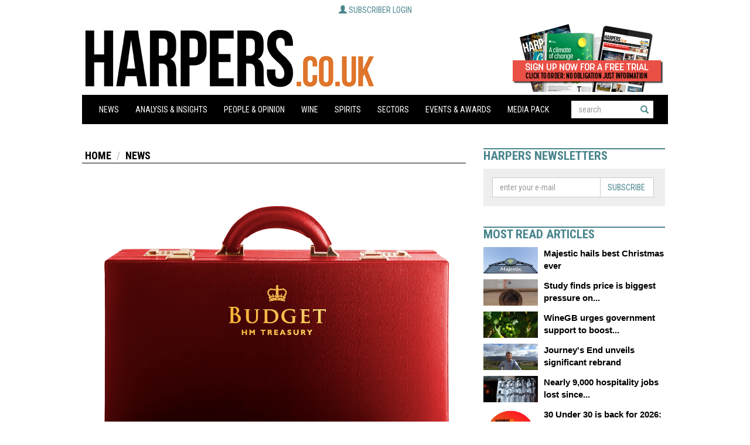

--- FILE ---
content_type: text/html
request_url: https://cdn796.pressflex.net/news/fullstory.php/aid/29532/Landmark_overhaul_for_alcohol_duty_is_the_biggest_shakeup_in_140_years.html
body_size: 10561
content:
<!-- TEMPLATE: PAGE.TMPL -->
<!DOCTYPE html PUBLIC "-//W3C//DTD XHTML 1.0 Strict//EN" "http://www.w3.org/TR/xhtml1/DTD/xhtml1-strict.dtd">
<html xmlns="http://www.w3.org/1999/xhtml" lang="en">

<head>

    <link rel="apple-touch-icon" sizes="180x180" href="/img/apple-touch-icon.png">
    <link rel="icon" type="image/png" sizes="32x32" href="/img/favicon-32x32.png">
    <link rel="icon" type="image/png" sizes="16x16" href="/img/favicon-16x16.png">
    <link rel="manifest" href="/img/site.webmanifest">
    <link rel="mask-icon" href="/img/safari-pinned-tab.svg" color="#5bbad5">
    <meta name="msapplication-TileColor" content="#da532c">
    <meta name="theme-color" content="#ffffff">
    <title>Landmark overhaul for alcohol duty is the biggest shakeup in 140 years - Harpers Wine & Spirit Trade News</title>
    <meta http-equiv="Content-Type" content="text/html; charset=Windows-1252" />
 <meta name="keywords" content="wine, UK, Sparkling wines, English sparkling wine, sparkling, premium, duty, Sparkling Wine, Wines, Alcohol Duty, english sparkling, Rates, stronger, strength, pay, sunak, duty premium, &ldquo;it&rsquo;s clear sparkling, tenfold&rdquo; &ldquo;it&rsquo;s clear, &ldquo;increased tenfold&rdquo; &ldquo;it&rsquo;s, changing consumption patterns"/>
<meta name="description" property="og:description" content="Chancellor Rishi Sunak has announced the most radical simplification of alcohol duties for over a century by slashing the number of main duty rates from..."/>
<meta property="og:url" content="https://harpers.co.uk/news/fullstory.php/aid/29532/Landmark_overhaul_for_alcohol_duty_is_the_biggest_shakeup_in_140_years.html"/>
<meta name="twitter:title" property="og:title" content="Landmark overhaul for alcohol duty is the biggest shakeup in 140 years - Harpers Wine & Spirit Trade News"/>
<link rel="canonical" href="https://harpers.co.uk/news/fullstory.php/aid/29532/Landmark_overhaul_for_alcohol_duty_is_the_biggest_shakeup_in_140_years.html"/>
<meta property="og:image" content="https://harpers.co.uk/images//29532.photo.2.jpg"/>
<meta name="twitter:card" content="summary_large_image"/>
<meta name="twitter:site" content="@HarpersWine"/>
<meta name="twitter:description" content="Chancellor Rishi Sunak has announced the most radical simplification of alcohol duties for over a century by slashing the number of main duty rates from..."/>
<meta name="twitter:image" content="https://harpers.co.uk/images//29532.photo.2.jpg"/>

    <meta http-equiv="X-UA-Compatible" content="IE=edge" />
    <meta name="viewport" content="width=device-width, initial-scale=1" />
    <link href="/css/bootstrap.min.css" rel="stylesheet" />
    <link href="/css/site.css?v=15" rel="stylesheet" />
    <script type="text/javascript" src="/js/jquery.min.js"></script>
    <script type="text/javascript" src="/js/bootstrap.min.js"></script>
    <script type="text/javascript" src="/js/site.js?v=1"></script>
    <script src="/pixmaps/cookies-harpers.js" type="text/javascript"></script>
    <!-- TEMPLATE: JAVASCRIPT -->
<script type='text/javascript' src='https://platform-api.sharethis.com/js/sharethis.js#property=6429363fd3abd700165c191c&product=sop' async='async'></script>
<!-- //TEMPLATE: JAVASCRIPT -->
<!-- TEMPLATE: PHPADS.COMMON -->
<script language="JavaScript" type="text/javascript" src="//agile.pressflex.net/adx.js"></script>
<script language="JavaScript" type="text/javascript">
<!--
function PHPADS_showZone(zone) {
   var m3_u = (location.protocol=='https:'?'https://agile.pressflex.net/delivery/ajs.php':'http://agile.pressflex.net/delivery/ajs.php');
   var m3_r = Math.floor(Math.random()*99999999999);
   if (!document.MAX_used) document.MAX_used = ',';
   document.write ("<scr"+"ipt type='text/javascript' src='"+m3_u);
   document.write ("?zoneid=" + zone + "&amp;block=1");
   document.write ('&amp;cb=' + m3_r);
   if (document.MAX_used != ',') document.write ("&amp;exclude=" + document.MAX_used);
   document.write ("&amp;loc=" + escape(window.location));
   if (document.referrer) document.write ("&amp;referer=" + escape(document.referrer));
   if (document.context) document.write ("&context=" + escape(document.context));
   if (document.mmm_fo) document.write ("&amp;mmm_fo=1");
   document.write ("'><\/scr"+"ipt>");
}
//-->
</script>
<!-- //TEMPLATE: PHPADS.COMMON -->
<script>
  (function(i,s,o,g,r,a,m){i['GoogleAnalyticsObject']=r;i[r]=i[r]||function(){
  (i[r].q=i[r].q||[]).push(arguments)},i[r].l=1*new Date();a=s.createElement(o),
  m=s.getElementsByTagName(o)[0];a.async=1;a.src=g;m.parentNode.insertBefore(a,m)
  })(window,document,'script','https://www.google-analytics.com/analytics.js','ga');

  ga('create', 'UA-11678888-7', 'auto');
  ga('send', 'pageview');

</script>


</head>

<body class="">
    <script language="javascript">
        PHPADS_showZone(65);
    </script>

    

    <div class="container-fluid">


        <!-- HEADER -->
        <div class="LoginBoxContainer"> <!-- TEMPLATE: LOGIN_BOX.MAIN -->
            <div class="subscriber">
                <a class="btn">
                   <span class="glyphicon glyphicon-user" aria-hidden="true"></span>
                   <span class="open">Subscriber login</span>
                   <span class="clos">Close [x]</span>
                </a>

                <form action="/user.php" method="post" id="loginbox">
                    <input type="hidden" name="login" value="1"/>
                    
                    <!-- TEMPLATE: LOGIN_BOX.FORM -->
                    <div class="form-group">
                        <label>User name:</label>
                        <input id="username" type="text" name="user" value="" />
                    </div>
                    <div class="form-group">
                         <label>Password:</label>
                         <input id="userpw" type="password" name="pass" value="" />
                    </div>
                    <div class="form-group">
                        <input class="checkbox" type="checkbox" name="rememberme" value="1" /> remember me
                    </div>
<!-- //TEMPLATE: LOGIN_BOX.FORM -->

                    <div class="form-group text-right">
                        <button class="btn" type="submit" name="login" value="Log in" id="login_button">Log in</button>
                    </div>
                    <div class="form-group text-center status">
                         You are not logged in.
                    </div>
                    <hr />
                    <div class="form-group">
                        <!-- TEMPLATE: LOGIN_BOX.LINK -->
<a href="/user/forgotpw.php">Forgot Password?</a>
<!-- //TEMPLATE: LOGIN_BOX.LINK -->

                        <a class="pull-right" href="/subscribe">To subscribe, click here</a>
                    </div>
                </form>

            </div>
<!-- //TEMPLATE: LOGIN_BOX.MAIN -->
</div>
        <div class="row header masthead">
            <a href="/" alt="The UK's best established and most highly regarded drinks trade title to reach both the multiple and independent, on and off-trade buyers in one publication. Harpers is a 100% subscribed and paid for title, standing testament to genuine readership and reinforcing its position as the must read publication for the UK wine and spirit trade.">
            <div class="col-md-9 logo masthead-logo pull-left" style="height:118px;padding:0;">
            </div>
            </a>
            <div class="col-md-3 masthead-subscribe-link">

                <div class="subscribe-button pull-right">
                    <a href="/subscribeLink"><div class="subscribelink-image" style="height:118px;width:200px;"></div></a>
                </div>

                



            </div>
        </div>

        <!-- MENULINE -->
        <div class="row menu">
            <div class="col-md-12">
                <nav class="navbar navbar-default" role="navigation">
                    <div class="navbar-header">

<form class="form-inline" role="search" action="/news/search.php" method="get" name="searchbox" id="mobile_navbar_searchbox">
<div class="form-group">
<input class="form-control" id="searchtext" placeholder="search" type="text" name="_FB[q]" maxlength="64" value="" onchange="clearSubmitClicked()">
<button type="submit" class="btn btn-default" name="SUBMIT[submit2]" value="Search" id="search_start_button"> <span class="glyphicon glyphicon-search"></span></button>
</div>
</form>

                        <button type="button" class="navbar-toggle" data-toggle="collapse" data-target="#bs-example-navbar-collapse-1">
                         <span class="sr-only">Toggle navigation</span><span class="icon-bar"></span><span class="icon-bar"></span><span class="icon-bar"></span>
                    </button>
                    </div>

                    <div class="collapse navbar-collapse" id="bs-example-navbar-collapse-1">

                        <!-- TEMPLATE: HIERNAVBAR1.0.MAIN -->
<ul class="nav navbar-nav">
<!-- TEMPLATE: HIERNAVBAR1.1.MAIN -->
<!-- TEMPLATE: HIERNAVBAR1.1.ITEM -->
<li class="dropdown">
    <a href="/news/categoryfront.php/id/11/News.html" >News<strong class="caret"></strong></a>
    
</li>
<!-- //TEMPLATE: HIERNAVBAR1.1.ITEM -->
<!-- TEMPLATE: HIERNAVBAR1.1.ITEM -->
<li class="dropdown">
    <a href="/news/categoryfront.php/id/22/Analysis___Insights.html" >Analysis & Insights<strong class="caret"></strong></a>
    
</li>
<!-- //TEMPLATE: HIERNAVBAR1.1.ITEM -->
<!-- TEMPLATE: HIERNAVBAR1.1.ITEM -->
<li class="dropdown">
    <a href="/news/categoryfront.php/id/23/People___Opinion.html" >People & Opinion<strong class="caret"></strong></a>
    
</li>
<!-- //TEMPLATE: HIERNAVBAR1.1.ITEM -->
<!-- TEMPLATE: HIERNAVBAR1.1.ITEM -->
<li class="dropdown">
    <a href="/news/categoryfront.php/id/12/Wine.html" >Wine<strong class="caret"></strong></a>
    <!-- TEMPLATE: HIERNAVBAR1.2.MAIN -->
<ul class="dropdown-menu">
<!-- TEMPLATE: HIERNAVBAR1.2.ITEM -->
<li><a href="/news/categoryfront.php/id/44/Wine_by_type.html" >Wine by type</a><!-- TEMPLATE: HIERNAVBAR1.3.MAIN -->
<ul class="popup-menu">
<!-- TEMPLATE: HIERNAVBAR1.3.ITEM -->
<li><a href="/news/categoryfront.php/id/116/Champagne_and_Sparkling.html" >Champagne and Sparkling</a></li>
<!-- //TEMPLATE: HIERNAVBAR1.3.ITEM -->
<!-- TEMPLATE: HIERNAVBAR1.3.ITEM -->
<li><a href="/news/categoryfront.php/id/117/White_Wine.html" >White Wine</a></li>
<!-- //TEMPLATE: HIERNAVBAR1.3.ITEM -->
<!-- TEMPLATE: HIERNAVBAR1.3.ITEM -->
<li><a href="/news/categoryfront.php/id/118/Fortified.html" >Fortified</a></li>
<!-- //TEMPLATE: HIERNAVBAR1.3.ITEM -->
<!-- TEMPLATE: HIERNAVBAR1.3.ITEM -->
<li><a href="/news/categoryfront.php/id/134/Port.html" >Port</a></li>
<!-- //TEMPLATE: HIERNAVBAR1.3.ITEM -->
<!-- TEMPLATE: HIERNAVBAR1.3.ITEM -->
<li><a href="/news/categoryfront.php/id/135/Sherry.html" >Sherry</a></li>
<!-- //TEMPLATE: HIERNAVBAR1.3.ITEM -->
<!-- TEMPLATE: HIERNAVBAR1.3.ITEM -->
<li><a href="/news/categoryfront.php/id/136/Champagne.html" >Champagne</a></li>
<!-- //TEMPLATE: HIERNAVBAR1.3.ITEM -->

</ul>
<!-- //TEMPLATE: HIERNAVBAR1.3.MAIN -->
</li>
<!-- //TEMPLATE: HIERNAVBAR1.2.ITEM -->
<!-- TEMPLATE: HIERNAVBAR1.2.ITEM -->
<li><a href="/news/categoryfront.php/id/46/Wine_brand_news.html" >Wine brand news</a></li>
<!-- //TEMPLATE: HIERNAVBAR1.2.ITEM -->
<!-- TEMPLATE: HIERNAVBAR1.2.ITEM -->
<li><a href="/news/categoryfront.php/id/66/European_wine_news.html" >European wine news</a><!-- TEMPLATE: HIERNAVBAR1.3.MAIN -->
<ul class="popup-menu">
<!-- TEMPLATE: HIERNAVBAR1.3.ITEM -->
<li><a href="/news/categoryfront.php/id/119/Eastern_Europe.html" >Eastern Europe</a></li>
<!-- //TEMPLATE: HIERNAVBAR1.3.ITEM -->
<!-- TEMPLATE: HIERNAVBAR1.3.ITEM -->
<li><a href="/news/categoryfront.php/id/120/United_Kingdom.html" >United Kingdom</a></li>
<!-- //TEMPLATE: HIERNAVBAR1.3.ITEM -->
<!-- TEMPLATE: HIERNAVBAR1.3.ITEM -->
<li><a href="/news/categoryfront.php/id/121/France.html" >France</a></li>
<!-- //TEMPLATE: HIERNAVBAR1.3.ITEM -->
<!-- TEMPLATE: HIERNAVBAR1.3.ITEM -->
<li><a href="/news/categoryfront.php/id/122/Germany.html" >Germany</a></li>
<!-- //TEMPLATE: HIERNAVBAR1.3.ITEM -->
<!-- TEMPLATE: HIERNAVBAR1.3.ITEM -->
<li><a href="/news/categoryfront.php/id/123/Portugal.html" >Portugal</a></li>
<!-- //TEMPLATE: HIERNAVBAR1.3.ITEM -->
<!-- TEMPLATE: HIERNAVBAR1.3.ITEM -->
<li><a href="/news/categoryfront.php/id/124/Italy.html" >Italy</a></li>
<!-- //TEMPLATE: HIERNAVBAR1.3.ITEM -->
<!-- TEMPLATE: HIERNAVBAR1.3.ITEM -->
<li><a href="/news/categoryfront.php/id/125/Spain.html" >Spain</a></li>
<!-- //TEMPLATE: HIERNAVBAR1.3.ITEM -->

</ul>
<!-- //TEMPLATE: HIERNAVBAR1.3.MAIN -->
</li>
<!-- //TEMPLATE: HIERNAVBAR1.2.ITEM -->
<!-- TEMPLATE: HIERNAVBAR1.2.ITEM -->
<li><a href="/news/categoryfront.php/id/67/Americas_wine_news.html" >Americas wine news</a><!-- TEMPLATE: HIERNAVBAR1.3.MAIN -->
<ul class="popup-menu">
<!-- TEMPLATE: HIERNAVBAR1.3.ITEM -->
<li><a href="/news/categoryfront.php/id/126/Argentina.html" >Argentina</a></li>
<!-- //TEMPLATE: HIERNAVBAR1.3.ITEM -->
<!-- TEMPLATE: HIERNAVBAR1.3.ITEM -->
<li><a href="/news/categoryfront.php/id/127/Chile.html" >Chile</a></li>
<!-- //TEMPLATE: HIERNAVBAR1.3.ITEM -->
<!-- TEMPLATE: HIERNAVBAR1.3.ITEM -->
<li><a href="/news/categoryfront.php/id/128/United_States.html" >United States</a></li>
<!-- //TEMPLATE: HIERNAVBAR1.3.ITEM -->
<!-- TEMPLATE: HIERNAVBAR1.3.ITEM -->
<li><a href="/news/categoryfront.php/id/132/California.html" >California</a></li>
<!-- //TEMPLATE: HIERNAVBAR1.3.ITEM -->

</ul>
<!-- //TEMPLATE: HIERNAVBAR1.3.MAIN -->
</li>
<!-- //TEMPLATE: HIERNAVBAR1.2.ITEM -->
<!-- TEMPLATE: HIERNAVBAR1.2.ITEM -->
<li><a href="/news/categoryfront.php/id/68/Asia_Pacific_wine_news.html" >Asia Pacific wine news</a><!-- TEMPLATE: HIERNAVBAR1.3.MAIN -->
<ul class="popup-menu">
<!-- TEMPLATE: HIERNAVBAR1.3.ITEM -->
<li><a href="/news/categoryfront.php/id/129/Australia.html" >Australia</a></li>
<!-- //TEMPLATE: HIERNAVBAR1.3.ITEM -->
<!-- TEMPLATE: HIERNAVBAR1.3.ITEM -->
<li><a href="/news/categoryfront.php/id/130/China.html" >China</a></li>
<!-- //TEMPLATE: HIERNAVBAR1.3.ITEM -->
<!-- TEMPLATE: HIERNAVBAR1.3.ITEM -->
<li><a href="/news/categoryfront.php/id/131/New_Zealand.html" >New Zealand</a></li>
<!-- //TEMPLATE: HIERNAVBAR1.3.ITEM -->

</ul>
<!-- //TEMPLATE: HIERNAVBAR1.3.MAIN -->
</li>
<!-- //TEMPLATE: HIERNAVBAR1.2.ITEM -->
<!-- TEMPLATE: HIERNAVBAR1.2.ITEM -->
<li><a href="/news/categoryfront.php/id/69/African_wine_news.html" onclick="return false;">African wine news</a><!-- TEMPLATE: HIERNAVBAR1.3.MAIN -->
<ul class="popup-menu">
<!-- TEMPLATE: HIERNAVBAR1.3.ITEM -->
<li><a href="/news/categoryfront.php/id/133/South_Africa.html" >South Africa</a></li>
<!-- //TEMPLATE: HIERNAVBAR1.3.ITEM -->

</ul>
<!-- //TEMPLATE: HIERNAVBAR1.3.MAIN -->
</li>
<!-- //TEMPLATE: HIERNAVBAR1.2.ITEM -->
<!-- TEMPLATE: HIERNAVBAR1.2.ITEM -->
<li><a href="/news/categoryfront.php/id/79/Harvest_Reports.html" >Harvest Reports</a></li>
<!-- //TEMPLATE: HIERNAVBAR1.2.ITEM -->
<!-- TEMPLATE: HIERNAVBAR1.2.ITEM -->
<li><a href="/news/categoryfront.php/id/338/Fine_Wine.html" >Fine Wine</a></li>
<!-- //TEMPLATE: HIERNAVBAR1.2.ITEM -->

</ul>
<!-- //TEMPLATE: HIERNAVBAR1.2.MAIN -->

</li>
<!-- //TEMPLATE: HIERNAVBAR1.1.ITEM -->
<!-- TEMPLATE: HIERNAVBAR1.1.ITEM -->
<li class="dropdown">
    <a href="/news/categoryfront.php/id/25/Spirits.html" >Spirits<strong class="caret"></strong></a>
    <!-- TEMPLATE: HIERNAVBAR1.2.MAIN -->
<ul class="dropdown-menu">
<!-- TEMPLATE: HIERNAVBAR1.2.ITEM -->
<li><a href="/news/categoryfront.php/id/47/Spirit_brand_news.html" >Spirit brand news</a></li>
<!-- //TEMPLATE: HIERNAVBAR1.2.ITEM -->
<!-- TEMPLATE: HIERNAVBAR1.2.ITEM -->
<li><a href="/news/categoryfront.php/id/45/Spirit_by_type.html" >Spirit by type</a><!-- TEMPLATE: HIERNAVBAR1.3.MAIN -->
<ul class="popup-menu">
<!-- TEMPLATE: HIERNAVBAR1.3.ITEM -->
<li><a href="/news/categoryfront.php/id/99/Vodka.html" >Vodka</a></li>
<!-- //TEMPLATE: HIERNAVBAR1.3.ITEM -->
<!-- TEMPLATE: HIERNAVBAR1.3.ITEM -->
<li><a href="/news/categoryfront.php/id/100/Gin.html" >Gin</a></li>
<!-- //TEMPLATE: HIERNAVBAR1.3.ITEM -->
<!-- TEMPLATE: HIERNAVBAR1.3.ITEM -->
<li><a href="/news/categoryfront.php/id/110/Whiskies.html" >Whiskies</a></li>
<!-- //TEMPLATE: HIERNAVBAR1.3.ITEM -->
<!-- TEMPLATE: HIERNAVBAR1.3.ITEM -->
<li><a href="/news/categoryfront.php/id/111/Cognac.html" >Cognac</a></li>
<!-- //TEMPLATE: HIERNAVBAR1.3.ITEM -->
<!-- TEMPLATE: HIERNAVBAR1.3.ITEM -->
<li><a href="/news/categoryfront.php/id/112/Liqueurs.html" >Liqueurs</a></li>
<!-- //TEMPLATE: HIERNAVBAR1.3.ITEM -->
<!-- TEMPLATE: HIERNAVBAR1.3.ITEM -->
<li><a href="/news/categoryfront.php/id/113/Rum.html" >Rum</a></li>
<!-- //TEMPLATE: HIERNAVBAR1.3.ITEM -->
<!-- TEMPLATE: HIERNAVBAR1.3.ITEM -->
<li><a href="/news/categoryfront.php/id/114/Sake.html" >Sake</a></li>
<!-- //TEMPLATE: HIERNAVBAR1.3.ITEM -->
<!-- TEMPLATE: HIERNAVBAR1.3.ITEM -->
<li><a href="/news/categoryfront.php/id/115/Whiskey.html" >Whiskey</a></li>
<!-- //TEMPLATE: HIERNAVBAR1.3.ITEM -->
<!-- TEMPLATE: HIERNAVBAR1.3.ITEM -->
<li><a href="/news/categoryfront.php/id/139/Liquers.html" >Liquers</a></li>
<!-- //TEMPLATE: HIERNAVBAR1.3.ITEM -->

</ul>
<!-- //TEMPLATE: HIERNAVBAR1.3.MAIN -->
</li>
<!-- //TEMPLATE: HIERNAVBAR1.2.ITEM -->

</ul>
<!-- //TEMPLATE: HIERNAVBAR1.2.MAIN -->

</li>
<!-- //TEMPLATE: HIERNAVBAR1.1.ITEM -->
<!-- TEMPLATE: HIERNAVBAR1.1.ITEM -->
<li class="dropdown">
    <a href="/news/categoryfront.php/id/26/Sectors.html" onclick="return false;">Sectors<strong class="caret"></strong></a>
    <!-- TEMPLATE: HIERNAVBAR1.2.MAIN -->
<ul class="dropdown-menu">
<!-- TEMPLATE: HIERNAVBAR1.2.ITEM -->
<li><a href="/news/categoryfront.php/id/13/Independents.html" >Independents</a></li>
<!-- //TEMPLATE: HIERNAVBAR1.2.ITEM -->
<!-- TEMPLATE: HIERNAVBAR1.2.ITEM -->
<li><a href="/news/categoryfront.php/id/15/On-Trade.html" >On-Trade</a></li>
<!-- //TEMPLATE: HIERNAVBAR1.2.ITEM -->
<!-- TEMPLATE: HIERNAVBAR1.2.ITEM -->
<li><a href="/news/categoryfront.php/id/35/Online.html" >Online</a></li>
<!-- //TEMPLATE: HIERNAVBAR1.2.ITEM -->
<!-- TEMPLATE: HIERNAVBAR1.2.ITEM -->
<li><a href="/news/categoryfront.php/id/36/Brewers.html" >Brewers</a></li>
<!-- //TEMPLATE: HIERNAVBAR1.2.ITEM -->
<!-- TEMPLATE: HIERNAVBAR1.2.ITEM -->
<li><a href="/news/categoryfront.php/id/86/Multiple_Retailer.html" >Multiple Retailer</a></li>
<!-- //TEMPLATE: HIERNAVBAR1.2.ITEM -->
<!-- TEMPLATE: HIERNAVBAR1.2.ITEM -->
<li><a href="/news/categoryfront.php/id/16/Suppliers.html" >Suppliers</a></li>
<!-- //TEMPLATE: HIERNAVBAR1.2.ITEM -->
<!-- TEMPLATE: HIERNAVBAR1.2.ITEM -->
<li><a href="/news/categoryfront.php/id/17/Producers.html" >Producers</a></li>
<!-- //TEMPLATE: HIERNAVBAR1.2.ITEM -->
<!-- TEMPLATE: HIERNAVBAR1.2.ITEM -->
<li><a href="/news/categoryfront.php/id/37/Harpers_Bespoke.html" >Harpers Bespoke</a></li>
<!-- //TEMPLATE: HIERNAVBAR1.2.ITEM -->
<!-- TEMPLATE: HIERNAVBAR1.2.ITEM -->
<li><a href="/news/categoryfront.php/id/96/Legislation.html" >Legislation</a></li>
<!-- //TEMPLATE: HIERNAVBAR1.2.ITEM -->
<!-- TEMPLATE: HIERNAVBAR1.2.ITEM -->
<li><a href="/news/categoryfront.php/id/98/Research.html" >Research</a></li>
<!-- //TEMPLATE: HIERNAVBAR1.2.ITEM -->
<!-- TEMPLATE: HIERNAVBAR1.2.ITEM -->
<li><a href="/news/categoryfront.php/id/140/Top_Merchants.html" >Top Merchants</a></li>
<!-- //TEMPLATE: HIERNAVBAR1.2.ITEM -->
<!-- TEMPLATE: HIERNAVBAR1.2.ITEM -->
<li><a href="http://www.harpers-directory.co.uk/" >Directory</a></li>
<!-- //TEMPLATE: HIERNAVBAR1.2.ITEM -->

</ul>
<!-- //TEMPLATE: HIERNAVBAR1.2.MAIN -->

</li>
<!-- //TEMPLATE: HIERNAVBAR1.1.ITEM -->
<!-- TEMPLATE: HIERNAVBAR1.1.ITEM -->
<li class="dropdown">
    <a href="/news/categoryfront.php/id/28/Events___Awards.html" >Events & Awards<strong class="caret"></strong></a>
    <!-- TEMPLATE: HIERNAVBAR1.2.MAIN -->
<ul class="dropdown-menu">
<!-- TEMPLATE: HIERNAVBAR1.2.ITEM -->
<li><a href="/news/categoryfront.php/id/89/Events_.html" >Events </a></li>
<!-- //TEMPLATE: HIERNAVBAR1.2.ITEM -->
<!-- TEMPLATE: HIERNAVBAR1.2.ITEM -->
<li><a href="/news/categoryfront.php/id/80/50_Best_Indies.html" >50 Best Indies</a></li>
<!-- //TEMPLATE: HIERNAVBAR1.2.ITEM -->
<!-- TEMPLATE: HIERNAVBAR1.2.ITEM -->
<li><a href="https://www.sittastings.com/sitt2021spring/en/page/home" target="blank"" >SITT</a></li>
<!-- //TEMPLATE: HIERNAVBAR1.2.ITEM -->
<!-- TEMPLATE: HIERNAVBAR1.2.ITEM -->
<li><a href="https://harpersdesignawards.com/harpersdesignawards2020/en/page/home" target="blank"" >Harpers Design Awards </a></li>
<!-- //TEMPLATE: HIERNAVBAR1.2.ITEM -->

</ul>
<!-- //TEMPLATE: HIERNAVBAR1.2.MAIN -->

</li>
<!-- //TEMPLATE: HIERNAVBAR1.1.ITEM -->
<!-- TEMPLATE: HIERNAVBAR1.1.ITEM -->
<li class="dropdown">
    <a href="https://harpers.co.uk/files/Media_packs/Harpers_Media_Pack_2026.pdf" >Media Pack<strong class="caret"></strong></a>
    
</li>
<!-- //TEMPLATE: HIERNAVBAR1.1.ITEM -->

<!-- //TEMPLATE: HIERNAVBAR1.1.MAIN -->



<li class="dropdown search-dropdown">

<form class="form-inline" role="search" action="/news/search.php" method="get" name="searchbox" id="nav_searchbox">
<div class="form-group">
<input class="form-control" id="searchtext" placeholder="search" type="text" name="_FB[q]" maxlength="64" value="" onchange="clearSubmitClicked()">
<button type="submit" class="btn btn-default" name="SUBMIT[submit2]" value="Search" id="search_start_button"> <span class="glyphicon glyphicon-search"></span></button>
</div>
</form>
<div style="clear:both;height:30px;"></div>
</li>

</ul>
<script>
    $('.menu .dropdown .dropdown-menu').each(function(index,elem){
        var _this = $(elem),
            _parent = _this.parent(),
            _a = _parent.find('>a');
        _a.addClass('dropdown-toggle').attr('data-toggle','dropdown');
    });

</script>
<!-- //TEMPLATE: HIERNAVBAR1.0.MAIN -->


                    </div>
            </div>
        </div>

        <!-- BREAKING NEWS & LEADERBOARD -->
        <div class="row">

            

            <div class="col-md-12 leaderboard text-center">
                <script language='JavaScript' type='text/javascript'>
                    if (mbl_portrait.matches) {
                        //PHPADS_showZone('56');
                    } else {
                        PHPADS_showZone('52');
                    }
                </script>
            </div>
        </div>

        <!-- CONTENT -->
        <div class="row">


            <!-- CENTER COLUMN -->
            <div class="centercolumn">

                   <!-- PFPS_APBM:0 --><!-- TEMPLATE: ARTICLE_FULLTEXT -->
<div class="row">
    <div class="col-md-12 mainArticle">

        <!-- TEMPLATE: BREADCRUMBS.MAIN -->
<ol class="breadcrumb"><!-- TEMPLATE: BREADCRUMBS.ITEM -->
<li><a href="/">Home</a></li>
<!-- //TEMPLATE: BREADCRUMBS.ITEM -->
<!-- TEMPLATE: BREADCRUMBS.ITEM.LAST -->
<li><a href="/news/categoryfront.php/id/11/News.html">News</a></li>
<!-- //TEMPLATE: BREADCRUMBS.ITEM.LAST -->
</ol>
<!-- //TEMPLATE: BREADCRUMBS.MAIN -->

         
        <!-- TEMPLATE: ARTICLE.PHOTO_FIRST -->
<!-- TEMPLATE: ARTICLE.PHOTO.IMG -->
<img class="img-responsive" src="//cdn796.pressflex.net/images//29532.photo.2.jpg?m=1635340551" alt="">
<!-- //TEMPLATE: ARTICLE.PHOTO.IMG -->

<!-- //TEMPLATE: ARTICLE.PHOTO_FIRST --> 

        <!-- ShareThis BEGIN --><div class="sharethis-inline-share-buttons addthis_inline_share_toolbox" data-image="https://harpers.co.uk//cdn796.pressflex.net/images//29532.photo.2.jpg?m=1635340551"></div><!-- ShareThis END -->

        <!-- TEMPLATE: ARTICLE.HEADLINE -->
<h1>Landmark overhaul for alcohol duty is the biggest shakeup in 140 years</h1>

<!-- //TEMPLATE: ARTICLE.HEADLINE -->
   <div class="article_author"><span class="paramn">By</span> <span class="paramv">Jo Gilbert</span></div>
  <div class="publication_date"><span class="paramn">Published:&nbsp;</span> <span class="paramv">27 October, 2021</span></div>
 

        <div class="lead"><p>Chancellor Rishi Sunak has announced the most radical simplification of alcohol duties for over a century by slashing the number of main duty rates from 15 to six, while also cutting the premium on sparkling wine.</p></div>
        
<p>In today&rsquo;s midday Autumn Budget address, Sunak officially announced the adoption of a new excise duty hierarchy which follows the principle of &ldquo;the stronger the drink, the higher the rate&rdquo;.</p>
<p>This will create a system that is &ldquo;simpler, fairer and healthier&rdquo;, he said, with stronger red wines, fortified wines and high strength white ciders likely to see a small increase in their rates, and a fall for ros&eacute;, fruit ciders and low abv beers and wines.</p>
<p>The premium on duty on English sparkling wine has also been eliminated. Sunak announced the end of the &ldquo;irrational duty premium of 28%&rdquo;, and will now see sparkling wine attract the same rates as still.</p>
<p>The announcements largely follow leaked documents prior to the budget announcement, which said that the review of alcohol duty will see higher strength drinks attract a small increase in their rates. This is the &ldquo;right thing to do&rdquo; Sunak said, given that they are currently undertaxed based on their strength.</p>
<p>This will also &ldquo;help to end the era of cheap high strength drinks&rdquo;.</p>
<p>Regarding sparkling wine, Sunak said he is &ldquo;going to modernise the system to reflect the way that people drink today&rdquo;. This including changing consumption patterns of wines like Prosecco, which has doubled over the past decade; and English sparkling wine, which has &ldquo;increased tenfold&rdquo;.</p>
<p>&ldquo;It&rsquo;s clear [sparkling wines] are no longer the preserve of wealthy elites and they are no stronger than still wines. So I&rsquo;m going to end the irrational duty premium of 28% that they currently pay. Sparkling wines, wherever they are produced, will now pay the same duty as still wine of equivalent strength. And because growing conditions in the UK typically favour lower strength and sparkling wines, this means English and Welsh wines compared with stronger imported wines will now pay less.&rdquo;</p>
<p>Miles Beale chief executive of the Wine &amp; Spirit Trade Association, said: &ldquo;The decision to freeze wine and spirit duty comes as a huge relief to British businesses, the hospitality sector &ndash; including its supply chain &ndash; and consumers, giving everyone a much-needed break to help them recover from the pandemic.</p>
<p>&ldquo;Chancellor Rishi Sunak should be commended for listening to our calls for support and understanding that punishing tax hikes are not the best way to reinvigorate the sector.</p>  
<p>&ldquo;By offering continued respite to the UK wine and spirit sector his actions will help save jobs and &ndash; in time &ndash; replenish revenues to the Treasury through growth in our potential-filled sector.</p>
<p>&ldquo;We welcome the reduction of the sparkling wine super tax, which is long overdue. We look forward to seeing the detail of a new system which should remove the existing unfairness of how different products are treated.&rdquo;</p>
<p>The freeze on duty increases on categories such as Scotch, wine, cider and beer, are worth &pound;3bn.</p>
<p>There is also a 5% cut in taxes on pints pulled in pubs.</p>
<p>Shares in UK pub chains have <span>allegedly&nbsp;</span>jumped after Sunak announced &ldquo;draught relief&rdquo; &ndash; a new, lower rate of duty on draught beer and cider.</p>
<p>This draught relief will apply a lower rate of duty on draught beer and cider, cutting the tax by 5% on drinks served from draught containers over 40 litres and bringing the price of a pint down by 3p.<br /><br /><br /><br /></p>
<p></p>
<p><br /><br /><br /><br /></p>    <!-- TEMPLATE: ARTICLE.PRINTPAGE_LINK -->
<div><a href="/news/printpage.php/aid/29532/Landmark_overhaul_for_alcohol_duty_is_the_biggest_shakeup_in_140_years.html" class="btn"><span class="glyphicon glyphicon-print" aria-hidden="true"></span> Printer friendly version</a></div>
<!-- //TEMPLATE: ARTICLE.PRINTPAGE_LINK -->
   

        <!-- KEYWORDS -->
        <!-- TEMPLATE: ARTICLE.RELATED_KEYWORDS -->
<div class="keywords">
    <h2 class="keywordsHeader">Keywords:</h2>
</div>
<ul class="keywordList">
    <!-- TEMPLATE: ARTICLE.ONE_RELATED_KEYWORD_WITH_LINK -->
<li><a href="/news/articlebykeyword.php/id/4/keyword/wine">wine</a></li>
<!-- //TEMPLATE: ARTICLE.ONE_RELATED_KEYWORD_WITH_LINK -->
 <!-- TEMPLATE: ARTICLE.ONE_RELATED_KEYWORD_WITH_LINK -->
<li><a href="/news/articlebykeyword.php/id/15/keyword/UK">UK</a></li>
<!-- //TEMPLATE: ARTICLE.ONE_RELATED_KEYWORD_WITH_LINK -->
 <!-- TEMPLATE: ARTICLE.ONE_RELATED_KEYWORD_WITH_LINK -->
<li><a href="/news/articlebykeyword.php/id/173/keyword/Sparkling wines">Sparkling wines</a></li>
<!-- //TEMPLATE: ARTICLE.ONE_RELATED_KEYWORD_WITH_LINK -->
 <!-- TEMPLATE: ARTICLE.ONE_RELATED_KEYWORD_WITH_LINK -->
<li><a href="/news/articlebykeyword.php/id/601/keyword/English sparkling wine">English sparkling wine</a></li>
<!-- //TEMPLATE: ARTICLE.ONE_RELATED_KEYWORD_WITH_LINK -->
 <!-- TEMPLATE: ARTICLE.ONE_RELATED_KEYWORD_WITH_LINK -->
<li><a href="/news/articlebykeyword.php/id/624/keyword/sparkling">sparkling</a></li>
<!-- //TEMPLATE: ARTICLE.ONE_RELATED_KEYWORD_WITH_LINK -->
 <!-- TEMPLATE: ARTICLE.ONE_RELATED_KEYWORD_WITH_LINK -->
<li><a href="/news/articlebykeyword.php/id/730/keyword/premium">premium</a></li>
<!-- //TEMPLATE: ARTICLE.ONE_RELATED_KEYWORD_WITH_LINK -->
 <!-- TEMPLATE: ARTICLE.ONE_RELATED_KEYWORD_WITH_LINK -->
<li><a href="/news/articlebykeyword.php/id/783/keyword/duty">duty</a></li>
<!-- //TEMPLATE: ARTICLE.ONE_RELATED_KEYWORD_WITH_LINK -->
 <!-- TEMPLATE: ARTICLE.ONE_RELATED_KEYWORD_WITH_LINK -->
<li><a href="/news/articlebykeyword.php/id/824/keyword/Sparkling Wine">Sparkling Wine</a></li>
<!-- //TEMPLATE: ARTICLE.ONE_RELATED_KEYWORD_WITH_LINK -->
 <!-- TEMPLATE: ARTICLE.ONE_RELATED_KEYWORD_WITH_LINK -->
<li><a href="/news/articlebykeyword.php/id/907/keyword/Wines">Wines</a></li>
<!-- //TEMPLATE: ARTICLE.ONE_RELATED_KEYWORD_WITH_LINK -->
 <!-- TEMPLATE: ARTICLE.ONE_RELATED_KEYWORD_WITH_LINK -->
<li><a href="/news/articlebykeyword.php/id/1703/keyword/Alcohol Duty">Alcohol Duty</a></li>
<!-- //TEMPLATE: ARTICLE.ONE_RELATED_KEYWORD_WITH_LINK -->
 <!-- TEMPLATE: ARTICLE.ONE_RELATED_KEYWORD_WITH_LINK -->
<li><a href="/news/articlebykeyword.php/id/2130/keyword/english sparkling">english sparkling</a></li>
<!-- //TEMPLATE: ARTICLE.ONE_RELATED_KEYWORD_WITH_LINK -->
 <!-- TEMPLATE: ARTICLE.ONE_RELATED_KEYWORD_WITH_LINK -->
<li><a href="/news/articlebykeyword.php/id/4028/keyword/Rates">Rates</a></li>
<!-- //TEMPLATE: ARTICLE.ONE_RELATED_KEYWORD_WITH_LINK -->
 <!-- TEMPLATE: ARTICLE.ONE_RELATED_KEYWORD_WITH_LINK -->
<li><a href="/news/articlebykeyword.php/id/6750/keyword/stronger">stronger</a></li>
<!-- //TEMPLATE: ARTICLE.ONE_RELATED_KEYWORD_WITH_LINK -->
 <!-- TEMPLATE: ARTICLE.ONE_RELATED_KEYWORD_WITH_LINK -->
<li><a href="/news/articlebykeyword.php/id/12532/keyword/strength">strength</a></li>
<!-- //TEMPLATE: ARTICLE.ONE_RELATED_KEYWORD_WITH_LINK -->
 <!-- TEMPLATE: ARTICLE.ONE_RELATED_KEYWORD_WITH_LINK -->
<li><a href="/news/articlebykeyword.php/id/14517/keyword/pay">pay</a></li>
<!-- //TEMPLATE: ARTICLE.ONE_RELATED_KEYWORD_WITH_LINK -->
 <!-- TEMPLATE: ARTICLE.ONE_RELATED_KEYWORD_WITH_LINK -->
<li><a href="/news/articlebykeyword.php/id/15175/keyword/sunak">sunak</a></li>
<!-- //TEMPLATE: ARTICLE.ONE_RELATED_KEYWORD_WITH_LINK -->
 <!-- TEMPLATE: ARTICLE.ONE_RELATED_KEYWORD_WITH_LINK -->
<li><a href="/news/articlebykeyword.php/id/24050/keyword/duty premium">duty premium</a></li>
<!-- //TEMPLATE: ARTICLE.ONE_RELATED_KEYWORD_WITH_LINK -->
 <!-- TEMPLATE: ARTICLE.ONE_RELATED_KEYWORD_WITH_LINK -->
<li><a href="/news/articlebykeyword.php/id/24051/keyword/&ldquo;it&rsquo;s clear sparkling">&ldquo;it&rsquo;s clear sparkling</a></li>
<!-- //TEMPLATE: ARTICLE.ONE_RELATED_KEYWORD_WITH_LINK -->
 <!-- TEMPLATE: ARTICLE.ONE_RELATED_KEYWORD_WITH_LINK -->
<li><a href="/news/articlebykeyword.php/id/24052/keyword/tenfold&rdquo; &ldquo;it&rsquo;s clear">tenfold&rdquo; &ldquo;it&rsquo;s clear</a></li>
<!-- //TEMPLATE: ARTICLE.ONE_RELATED_KEYWORD_WITH_LINK -->
 <!-- TEMPLATE: ARTICLE.ONE_RELATED_KEYWORD_WITH_LINK -->
<li><a href="/news/articlebykeyword.php/id/24053/keyword/&ldquo;increased tenfold&rdquo; &ldquo;it&rsquo;s">&ldquo;increased tenfold&rdquo; &ldquo;it&rsquo;s</a></li>
<!-- //TEMPLATE: ARTICLE.ONE_RELATED_KEYWORD_WITH_LINK -->
 <!-- TEMPLATE: ARTICLE.ONE_RELATED_KEYWORD_WITH_LINK -->
<li><a href="/news/articlebykeyword.php/id/24054/keyword/changing consumption patterns">changing consumption patterns</a></li>
<!-- //TEMPLATE: ARTICLE.ONE_RELATED_KEYWORD_WITH_LINK -->

</ul>
<div class="clearfix"></div>
<!-- //TEMPLATE: ARTICLE.RELATED_KEYWORDS -->
        <!-- //KEYWORDS -->
        <!-- RELATED ARTICLES -->
        <!-- TEMPLATE: ARTICLE.RELATED_ARTICLES -->
<div class="relatedArticles">
    <h2>Other articles of interest</h2>
    <!-- TEMPLATE: ARTICLE.RELATED_ARTICLES_BEGINNING -->
<ul>
<!-- //TEMPLATE: ARTICLE.RELATED_ARTICLES_BEGINNING -->
<!-- TEMPLATE: ARTICLE.RELATED_ARTICLES_ITEM -->
<li><h3><a href="/news/fullstory.php/aid/29534/English_and_welsh_producers_celebrate_end_to_sparkling__91Super_tax_92.html">English and welsh producers celebrate end to sparkling &lsquo;Super tax&rsquo;</a></h3></li>
<!-- //TEMPLATE: ARTICLE.RELATED_ARTICLES_ITEM -->
<!-- TEMPLATE: ARTICLE.RELATED_ARTICLES_ITEM -->
<li><h3><a href="/news/fullstory.php/aid/29702/Prosecco_opens_doors_for_Italy.html">Prosecco opens doors for Italy</a></h3></li>
<!-- //TEMPLATE: ARTICLE.RELATED_ARTICLES_ITEM -->
<!-- TEMPLATE: ARTICLE.RELATED_ARTICLES_ITEM -->
<li><h3><a href="/news/fullstory.php/aid/24949/China_and_the_US_drive_boom_in_global_premium_wine_consumption.html">China and the US drive boom in global premium wine consumption</a></h3></li>
<!-- //TEMPLATE: ARTICLE.RELATED_ARTICLES_ITEM -->
<!-- TEMPLATE: ARTICLE.RELATED_ARTICLES_ITEM -->
<li><h3><a href="/news/fullstory.php/aid/29839/Alliance_Wine_expands_portfolio_with_new_sparkling_wine_agency.html">Alliance Wine expands portfolio with new sparkling wine agency</a></h3></li>
<!-- //TEMPLATE: ARTICLE.RELATED_ARTICLES_ITEM -->
<!-- TEMPLATE: ARTICLE.RELATED_ARTICLES_ITEM -->
<li><h3><a href="/news/fullstory.php/aid/29598/English_sparkling_triumphs_at_Vivino_Community_Awards.html">English sparkling triumphs at Vivino Community Awards</a></h3></li>
<!-- //TEMPLATE: ARTICLE.RELATED_ARTICLES_ITEM -->
<!-- TEMPLATE: ARTICLE.RELATED_ARTICLES_END -->
</ul>
<!-- //TEMPLATE: ARTICLE.RELATED_ARTICLES_END -->

</div>
<!-- //TEMPLATE: ARTICLE.RELATED_ARTICLES -->

        <!-- //RELATED ARTICLES -->
        

        <div id="intensedebate">
            <script>
                var idcomments_acct = '9ead3b4127381c080d137ca4121df919';
                var idcomments_post_id = '29532';
                var idcomments_post_url = 'https://harpers.co.uk/news/fullstory.php/aid/29532';
            </script>
            <span id="IDCommentsPostTitle" style="display:none"></span>
            <script type='text/javascript' src='https://www.intensedebate.com/js/genericCommentWrapperV2.js'></script>
<!--            <script type="text/javascript" src="https://www.intensedebate.com/js/genericLinkWrapperV2.js"></script> -->
        </div>

    </div>
</div>
<!-- //TEMPLATE: ARTICLE_FULLTEXT -->
          
                          
                    

            </div>

            <!-- RIGHT COLUMN -->
            <div class="rightcolumn">

                <!-- TEMPLATE: SEARCH_BOX -->

                <div class="row">
                    <div class="col-md-12 sideBox text-center searchBox">
                        <h2>Search</h2>
                    <form class="form-inline" role="search" action="/news/search.php" method="get" name="searchbox" id="searchbox">
                        
                        <div class="form-group">
                            <input class="form-control" id="searchtext" placeholder="search" type="text" name="_FB[q]" maxlength="64" value="" onChange="clearSubmitClicked()" />
                        </div>
                        <button type="submit" class="btn btn-default" name="SUBMIT[submit2]" value="Search" id="search_start_button"> <span class="glyphicon glyphicon-search"></span></button>
                    </form>

<script language="javascript">
<!--
SearchSubmitClicked = false;
function clearSubmitClicked() { SearchSubmitClicked = false; }
function ckSearchDblSubmit() {
if (SearchSubmitClicked) { return false; }
SearchSubmitClicked =  true;
return true;
}
// -->
</script>
</div></div>
<!-- //TEMPLATE: SEARCH_BOX -->


                <!-- NEWSLETTER SIGN-UP -->
                <div class="row">
                    <div class="col-md-12 sideBox newsletterSignUp">
                        <h2>Harpers Newsletters</h2>

                        <form action="/user/registration.php" method="post" name="email_signup" id="email_signup" class="form-inline">
                            <div class="form-group">
                                <input class="form-control" id="email" type="text" name="_FB[email]" maxlength="80" placeholder="enter your e-mail" onclick="if (this.value=='Your e-mail address') this.value='';" onfocus="if (this.value=='Your e-mail address') this.value='';" />
                                <button class="btn" id="email_signup_button" type="submit" name="SUBMIT[signup]" value="Subscribe">Subscribe</button>
                            </div>
                        </form>

                    </div>
                </div>

                <!-- MOST READ ARTICLES -->
                <div class="row">
                    <div class="col-md-12 sideBox">
                        <!-- TEMPLATE: MOSTREADARTICLES -->
<!-- TEMPLATE: MOST_READ_ARTICLES_HEAD -->
            <div class="row blogs">
                <div class="col-md-12 sideBox mostReadArticles">
                    <h2>Most read articles</h2>
<!-- //TEMPLATE: MOST_READ_ARTICLES_HEAD -->
<!-- TEMPLATE: MOST_READ_ARTICLES_SUBHEAD -->
<!-- //TEMPLATE: MOST_READ_ARTICLES_SUBHEAD -->
<!-- TEMPLATE: MOST_READ_ARTICLES_ITEM -->
<div class="article p-0">
    <div class="img-responsive" style="background-image:url('/images/35320.photo.2.jpg');background-size:cover;height:45px;"></div>
    <p><a href="/news/fullstory.php/aid/35320/Majestic_hails_best_Christmas_ever.html">Majestic hails best Christmas ever</a></p>
</div>
<!-- //TEMPLATE: MOST_READ_ARTICLES_ITEM -->
<!-- TEMPLATE: MOST_READ_ARTICLES_ITEM -->
<div class="article p-0">
    <div class="img-responsive" style="background-image:url('/images//35327.photo.2.jpg');background-size:cover;height:45px;"></div>
    <p><a href="/news/fullstory.php/aid/35327/Study_finds_price_is_biggest_pressure_on_alcohol_sales_.html">Study finds price is biggest pressure on...</a></p>
</div>
<!-- //TEMPLATE: MOST_READ_ARTICLES_ITEM -->
<!-- TEMPLATE: MOST_READ_ARTICLES_ITEM -->
<div class="article p-0">
    <div class="img-responsive" style="background-image:url('/images//33204.photo.2.jpg');background-size:cover;height:45px;"></div>
    <p><a href="/news/fullstory.php/aid/33204/WineGB_urges_government_support_to_boost_wine_exports.html">WineGB urges government support to boost...</a></p>
</div>
<!-- //TEMPLATE: MOST_READ_ARTICLES_ITEM -->
<!-- TEMPLATE: MOST_READ_ARTICLES_ITEM -->
<div class="article p-0">
    <div class="img-responsive" style="background-image:url('/images/35315.photo.2.jpg');background-size:cover;height:45px;"></div>
    <p><a href="/news/fullstory.php/aid/35315/Journey_s_End_unveils_significant_rebrand.html">Journey's End unveils significant rebrand</a></p>
</div>
<!-- //TEMPLATE: MOST_READ_ARTICLES_ITEM -->
<!-- TEMPLATE: MOST_READ_ARTICLES_ITEM -->
<div class="article p-0">
    <div class="img-responsive" style="background-image:url('/images//35324.photo.2.jpg');background-size:cover;height:45px;"></div>
    <p><a href="/news/fullstory.php/aid/35324/Nearly_9,000_hospitality_jobs_lost_since_Budget_.html">Nearly 9,000 hospitality jobs lost since...</a></p>
</div>
<!-- //TEMPLATE: MOST_READ_ARTICLES_ITEM -->
<!-- TEMPLATE: MOST_READ_ARTICLES_ITEM -->
<div class="article p-0">
    <div class="img-responsive" style="background-image:url('/images//35309.photo.2.jpg');background-size:cover;height:45px;"></div>
    <p><a href="/news/fullstory.php/aid/35309/30_Under_30_is_back_for_2026:_Nominations_now_open.html">30 Under 30 is back for 2026: Nomination...</a></p>
</div>
<!-- //TEMPLATE: MOST_READ_ARTICLES_ITEM -->
<!-- TEMPLATE: MOST_READ_ARTICLES_SUBFOOTER -->
<!-- //TEMPLATE: MOST_READ_ARTICLES_SUBFOOTER -->
<!-- TEMPLATE: MOST_READ_ARTICLES_FOOTER -->
                </div>
            </div>
<!-- //TEMPLATE: MOST_READ_ARTICLES_FOOTER -->

<!-- //TEMPLATE: MOSTREADARTICLES -->

                    </div>
                </div>

                <!-- AD ZONE -->
                <div class="row">
                    <div class="col-md-12 sideBox text-center">
                        <script language="javascript">
                            PHPADS_showZone(55);
                        </script>
                    </div>
                </div>

                <!-- AD ZONE -->
                <div class="row">
                    <div class="col-md-12 sideBox text-center">
                        <script language="javascript">
                            PHPADS_showZone(56);
                        </script>
                    </div>
                </div>

                <!-- AD ZONE -->
                <div class="row">
                    <div class="col-md-12 sideBox text-center">
                        <script language='JavaScript' type='text/javascript'>
                            if (mbl_portrait.matches) {
                                PHPADS_showZone('58');
                            } else {
                                PHPADS_showZone('51');
                            }
                        </script>
                    </div>
                </div>

                <!-- AFFILIATES 2 -->
                <div class="row">
                    <div class="col-md-12 sideBox">
                        <!-- TEMPLATE: AFFILIATES_MORE.MAIN -->
<h2>Digital Editions</h2>
<!-- TEMPLATE: AFFILIATES_MORE.ITEM -->
<div class="affiliatesMore row">
    <div class="col-md-6 col-xs-6">
        <img src="/images/affiliates//affiliate.5.jpg?c4528748" border="0" alt="Harpers digital edition is available ahead of the printed magazine. Don&rsquo;t miss out, make sure you subscribe today to access the digital edition and all archived editions of Harpers as part of your subscription." width="650" height="832" />
    </div>
    <div class="col-md-6 col-xs-6"><a href="/affiliate.php?id=5"  target="_blank">
       <strong>Harpers Wine and Spirit</strong>
<p>
Harpers latest digital edition, plus all archived editions, can be found here.</p>
</a></div>



</div>
<!-- //TEMPLATE: AFFILIATES_MORE.ITEM -->

<!-- TEMPLATE: AFFILIATES_MORE.ITEM -->
<div class="affiliatesMore row">
    <div class="col-md-6 col-xs-6">
        <img src="/images/affiliates//affiliate.6.jpg?c4528748" border="0" alt="You can now view the latest Harpers supplement with our digital edition...." width="750" height="960" />
    </div>
    <div class="col-md-6 col-xs-6"><a href="/affiliate.php?id=6"  target="_blank">
       <strong>Supplements and Special Reports</strong><p>You can now view the latest Harpers supplement with our digital edition.... </p></a></div>



</div>
<!-- //TEMPLATE: AFFILIATES_MORE.ITEM -->

<!-- TEMPLATE: AFFILIATES_MORE.ITEM -->
<div class="affiliatesMore row">
    <div class="col-md-6 col-xs-6">
        <img src="/images/affiliates//affiliate.11.jpg?c4528748" border="0" alt="Congratulations to all our Harpers Design Awards Medallists this year" width="650" height="832" />
    </div>
    <div class="col-md-6 col-xs-6"><a href="/affiliate.php?id=11"  target="_blank">
       <strong>Harpers Design Awards Results</strong>
<p>
Congratulations to all our Medallists this year.<p></a></div>



</div>
<!-- //TEMPLATE: AFFILIATES_MORE.ITEM -->


<!-- //TEMPLATE: AFFILIATES_MORE.MAIN -->

                    </div>
                </div>

                <div class="row blogs">
                    <!-- TEMPLATE: CATEGORY_HEADLINES.MAIN catid_34 -->
<div class="sideBox col-md-12 blog catid_34">
<a href="/news/categoryfront.php/id/34/Blogs.html"><h2>Blogs&nbsp;</h2></a>
    <!-- TEMPLATE: CATEGORY_HEADLINES.LINK_FIRST catid_34 -->
<div class="article p-0">
    <div class="img-responsive" style="background-image:url('//cdn796.pressflex.net/images//33920.photo.2.jpg?m=1741350124');background-size:cover;height:60px;"></div>
    <p><a href="/news/fullstory.php/aid/33920/Vergelegen__96_continuity_and_change_on_the_Schapenberg.html">Vergelegen &ndash; continuity and change on the Schapenberg</a></p>
</div>
<!-- //TEMPLATE: CATEGORY_HEADLINES.LINK_FIRST catid_34-->
<!-- TEMPLATE: CATEGORY_HEADLINES.LINK catid_34-->
<div class="article p-0">
    <div class="img-responsive" style="background-image:url('//cdn796.pressflex.net/images/33875.photo.2.jpg?m=1740137259');background-size:cover;height:60px;"></div>
    <p><a href="/news/fullstory.php/aid/33875/Talking_innovation_and_opening_doors_with_LWC.html">Talking innovation and opening doors with LWC</a></p>
</div>
<!-- //TEMPLATE: CATEGORY_HEADLINES.LINK catid_34-->
<!-- TEMPLATE: CATEGORY_HEADLINES.LINK catid_34-->
<div class="article p-0">
    <div class="img-responsive" style="background-image:url('//cdn796.pressflex.net/images/33827.photo.2.jpg?m=1739537186');background-size:cover;height:60px;"></div>
    <p><a href="/news/fullstory.php/aid/33827/Koshu_brings_flavour_of_Japan_to_London.html">Koshu brings flavour of Japan to London</a></p>
</div>
<!-- //TEMPLATE: CATEGORY_HEADLINES.LINK catid_34-->
<!-- TEMPLATE: CATEGORY_HEADLINES_MORE.LINK -->
<div class="text-right category-headlines-more-link">
    <a href="/news/categoryfront.php/id/34/Blogs.html" class="btn moreLink"> Blogs&nbsp;&raquo;</a>
</div>
<!-- //TEMPLATE: CATEGORY_HEADLINES_MORE.LINK -->

    <h3 style="float:right;margin-top:0;clear:both;"><a class="pastStoriesLink" href="/news/categoryfront.php/id/34">Past stories &raquo;</a></h3>
</div>
<!-- //TEMPLATE: CATEGORY_HEADLINES.MAIN catid_34 -->

                </div>

                <div class="row harpersjobs">
                    <!-- TEMPLATE: CATEGORY_HEADLINES.MAIN catid_24 -->
<div class="sideBox col-md-12 harpersjobs catid_24">
<h2>Jobs&nbsp;</h2>
    <!-- TEMPLATE: CATEGORY_HEADLINES.LINK_FIRST catid_24 -->
<div class="article col-md-12 analysisCategory p-5 jobslist">
<div class="media">
  <div class="media-left media-middle">
    <a href="/news/fullstory.php/aid/35307/Morrisons_-_Senior_Wine_Sourcing_Manager.html">
      <img class="media-object"  style="width: 50px;" src="//cdn796.pressflex.net/images//35307.photo.2.jpg?m=1768516214" alt="...">
    </a>
  </div>
  <div class="media-body">
    <p class="media-heading"><a href="/news/fullstory.php/aid/35307/Morrisons_-_Senior_Wine_Sourcing_Manager.html">Morrisons - Senior Wine Sourcing Manager</a></p>
  </div>
</div>
</div>
<!-- //TEMPLATE: CATEGORY_HEADLINES.LINK_FIRST -->
<!-- TEMPLATE: CATEGORY_HEADLINES.LINK catid_24-->
<div class="article col-md-12 analysisCategory p-5 jobslist">
<div class="media">
  <div class="media-left media-middle">
    <a href="/news/fullstory.php/aid/35306/Morrisons:_Buying_Manager_White_Wine.html">
      <img class="media-object"  style="width: 50px;" src="//cdn796.pressflex.net/images//35306.photo.2.jpg?m=1768513084" alt="...">
    </a>
  </div>
  <div class="media-body">
    <p class="media-heading"><a href="/news/fullstory.php/aid/35306/Morrisons:_Buying_Manager_White_Wine.html">Morrisons: Buying Manager White Wine</a></p>
  </div>
</div>
</div>
<!-- //TEMPLATE: CATEGORY_HEADLINES.LINK catid_24-->
<!-- TEMPLATE: CATEGORY_HEADLINES_MORE.LINK -->
<div class="text-right category-headlines-more-link">
    <a href="/news/categoryfront.php/id/24/Jobs.html" class="btn moreLink"> Jobs&nbsp;&raquo;</a>
</div>
<!-- //TEMPLATE: CATEGORY_HEADLINES_MORE.LINK -->

</div>
<!-- //TEMPLATE: CATEGORY_HEADLINES.MAIN catid_24 -->

                </div>

                <div class="row">
                    <div class="col-md-12 sideBox text-center">
                        <a href="http://www.harpers-directory.co.uk/?utm_source=harpers_co_uk_sidebar_directory_banner"><img border=0 src="/images/harpers-wine-directory-teal.gif" /></a>
                    </div>
                </div>

                <!-- MOST COMM. ARTICLES -->
                <!--div class="row">
                    <div class="col-md-12 sideBox">
                        <h2>Top 5 posts</h2>
                        <script src='https://www.intensedebate.com/widgets/mostComments/406354/5' defer="defer" type='text/javascript'>
                        </script>
                    </div>
                </div-->

                <!-- AD ZONE -->
                <div class="row">
                    <div class="col-md-12 sideBox text-center">
                        <script language='JavaScript' type='text/javascript'>
                            if (mbl_portrait.matches) {
                                PHPADS_showZone('59');
                            } else {
                                PHPADS_showZone('53');
                            }
                        </script>
                    </div>
                </div>



                <!-- AD ZONE -->
                <div class="row">
                    <div class="col-md-12 sideBox text-center">
                        <script language='JavaScript' type='text/javascript'>
                            if (mbl_portrait.matches) {
                                PHPADS_showZone('57');
                            } else {
                                PHPADS_showZone('54');
                            }
                        </script>
                    </div>
                </div>

                <!-- CAL -->
                <div class="row">
                    <div class="col-md-12 sideBox">
                        
                    </div>
                </div>


                <!-- FEAT BUTTONS -->
                <div class="row">
                    <div class="col-md-12 sideBox">
                        
                    </div>
                </div>


            </div>
        </div>

        <!-- FOOTER -->
        <div class="row footer">

            <!-- TEMPLATE: COPYRIGHT_NOTICE -->
<!-- %% COPYRIGHT_NOTICE %% -->
<div class="col-md-12">
    <div class="row">
    <div class="col-md-2"><a class="footer-menu" href="/news/fullstory.php/aid/21650/About_us.html">About us</div>
    <div class="col-md-2"><a class="footer-menu"href="/news/fullstory.php/aid/21651/">Contact us</a></div>
    <div class="col-md-2"><a class="footer-menu" href="/MediaPack">Advertise With Us</a>
        <ul class="footerlist">
<li><a href="/TechnicalSpecifications">Technical Specifications</a></li>
        </ul>
    </div>
    <div class="col-md-2"><a class="footer-menu" href="/news/fullstory.php/aid/21651/">About this website</a>
        <ul class="footerlist">
            <li><a href="/register">Register</a></li>
            <li><a href="/subscribe">Subscribe</a></li>
            <li><a href="/digitaledition">Digital Edition</a></li>
            <li><a href="/Search">Search the site</a></li>
            <li><a href="/news/fullstory.php/aid/12491/Privacy_and_Cookie_Policy.html">Privacy Policy</a></li>
        </ul>
    </div>

    <div class="col-md-2"><a class="footer-menu" href="/youraccount">Your Account</a>
<ul class="footerlist">
            <li><a href="/news/archive_browser.php">Archives</a></li>
                    </ul>
</div>
    <div class="col-md-2"><a class="footer-menu" href="/news/fullstory.php/aid/21651/">Agile Publications</a>
        <ul class="footerlist">
            <li><a href="http://offlicencenews.co.uk/">Drinks Retailing News </a></li>
            <li><a href="http://drinksint.com/">Drinks International</a></li>
            <li><a href="http://classbarmag.co.uk/">Class </a></li>
        </ul>

    </div>
</div>
<hr />
<div class="row" style="background: #eee; padding-top: 1em; margin-top: -2em; margin-bottom: -2em; padding-bottom: 2em;">
    <div class="col-md-2 col-md-offset-2"><img src="/img/agile-logo.gif"></div>
    <div class="col-md-8">&copy; Agile Media Ltd 2025. All rights reserved. Agile Media Ltd. Registered office:<br>56-58 Church Walk, Burgess Hill, West Sussex, RH15 9AN <br>Registered in England No. 6646125. VAT No. 938 4452 95</div>
</div>
</div>
<!-- //TEMPLATE: COPYRIGHT_NOTICE -->


        </div>

    </div>

     




    <img src="/pixmaps/count.gif?1769401629" height="1" width="1" alt="" />
</body>

</html>
<!-- //TEMPLATE: FRONTPAGE -->


--- FILE ---
content_type: text/javascript;charset=utf-8
request_url: https://www.intensedebate.com/idc/js/comment-func.php?token=xt2uIZwbOjONnnKYf8LRyyFyBsp9HCe5&blogpostid=595108079&time=1769401634090
body_size: 150
content:
IDC.load_js( 'https://r-login.wordpress.com/remote-login.php?action=script_redirect&url_hash=db755e689c8daeb4d7f6f8a39ee64aed&id=intensedebate&url=https%3A%2F%2Fwww.intensedebate.com%2Fidc%2Fjs%2Fcomment-func.php%3Fblogpostid%3D595108079%26token%3Dxt2uIZwbOjONnnKYf8LRyyFyBsp9HCe5%26return%3Dtrue' );